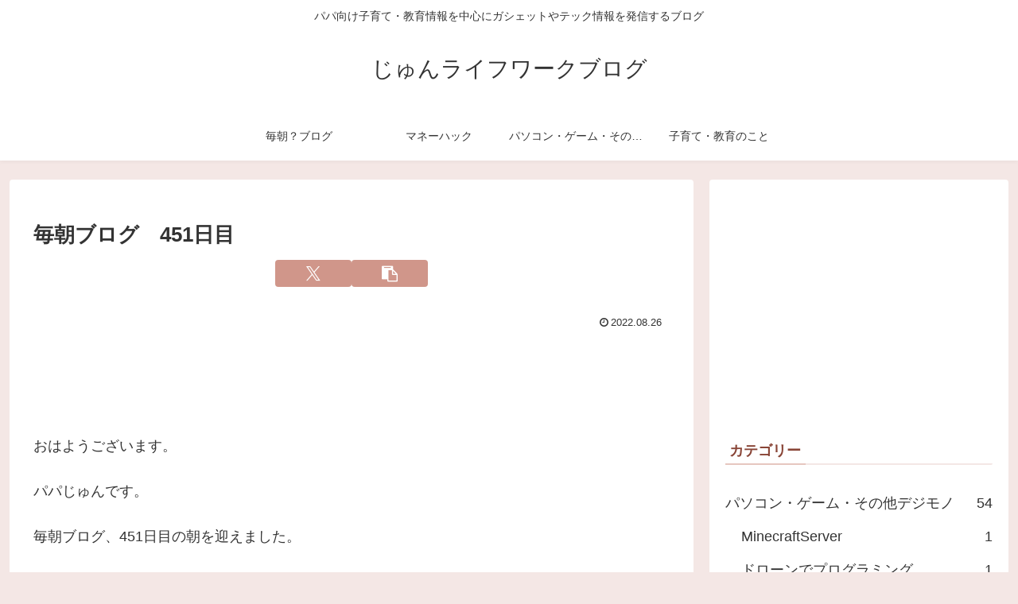

--- FILE ---
content_type: text/html; charset=utf-8
request_url: https://www.google.com/recaptcha/api2/aframe
body_size: 267
content:
<!DOCTYPE HTML><html><head><meta http-equiv="content-type" content="text/html; charset=UTF-8"></head><body><script nonce="9d5rGrntFNgN43KE6aMVNA">/** Anti-fraud and anti-abuse applications only. See google.com/recaptcha */ try{var clients={'sodar':'https://pagead2.googlesyndication.com/pagead/sodar?'};window.addEventListener("message",function(a){try{if(a.source===window.parent){var b=JSON.parse(a.data);var c=clients[b['id']];if(c){var d=document.createElement('img');d.src=c+b['params']+'&rc='+(localStorage.getItem("rc::a")?sessionStorage.getItem("rc::b"):"");window.document.body.appendChild(d);sessionStorage.setItem("rc::e",parseInt(sessionStorage.getItem("rc::e")||0)+1);localStorage.setItem("rc::h",'1766838912977');}}}catch(b){}});window.parent.postMessage("_grecaptcha_ready", "*");}catch(b){}</script></body></html>